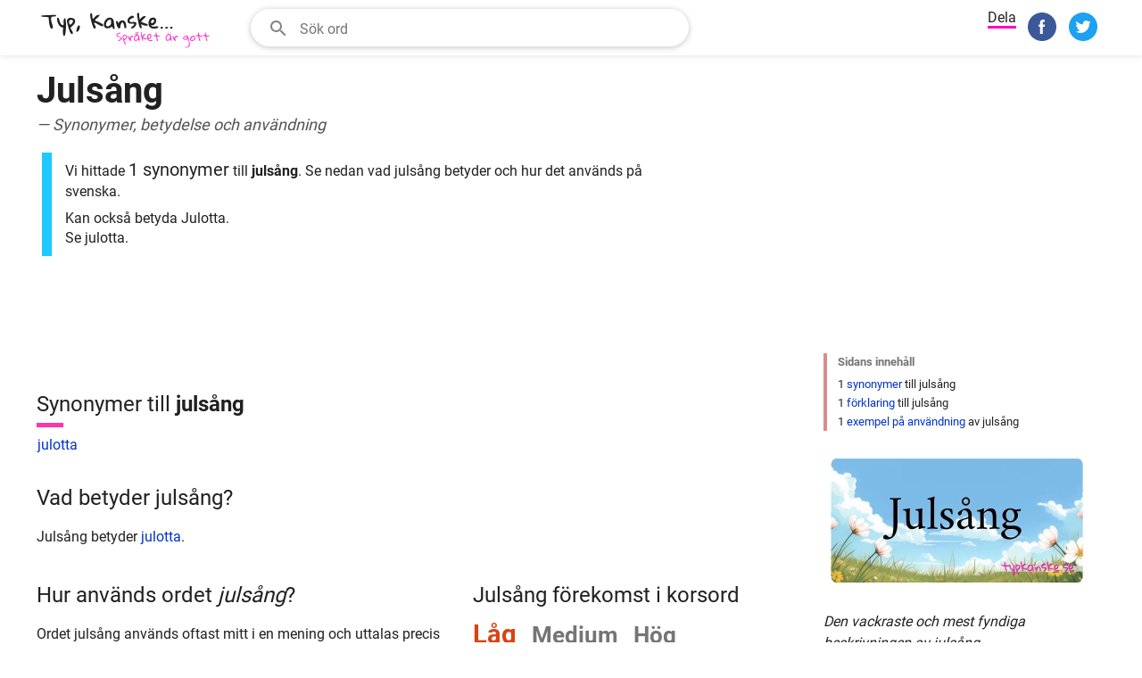

--- FILE ---
content_type: text/html; charset=utf-8
request_url: https://www.google.com/recaptcha/api2/aframe
body_size: 267
content:
<!DOCTYPE HTML><html><head><meta http-equiv="content-type" content="text/html; charset=UTF-8"></head><body><script nonce="pv8j2lk0MY--mNUjq_Ww3A">/** Anti-fraud and anti-abuse applications only. See google.com/recaptcha */ try{var clients={'sodar':'https://pagead2.googlesyndication.com/pagead/sodar?'};window.addEventListener("message",function(a){try{if(a.source===window.parent){var b=JSON.parse(a.data);var c=clients[b['id']];if(c){var d=document.createElement('img');d.src=c+b['params']+'&rc='+(localStorage.getItem("rc::a")?sessionStorage.getItem("rc::b"):"");window.document.body.appendChild(d);sessionStorage.setItem("rc::e",parseInt(sessionStorage.getItem("rc::e")||0)+1);localStorage.setItem("rc::h",'1769576940053');}}}catch(b){}});window.parent.postMessage("_grecaptcha_ready", "*");}catch(b){}</script></body></html>

--- FILE ---
content_type: application/javascript; charset=utf-8
request_url: https://fundingchoicesmessages.google.com/f/AGSKWxUkZN385gltW27hIa11hj_X5l6RS6Hoon9zYwRApwdt9ZT8bvBJprfMbyzpDRL1-wnuVi126M8BTpiASVD9R4HMY50mgZk282wxpLvqAgXauMEIbjPMvWpDOUJvG8UxHUgFEFlTXNhFh9rNIcqSUkym4nJExLz-IWZTMxQH790R0R7O9v_Xfp6AM4Fy/_/newBuildAdfoxBanner..weborama.js/700x120._590x105._ad_right.
body_size: -1285
content:
window['b4d2a857-be9d-4cc8-9419-65b27f4ffc4f'] = true;